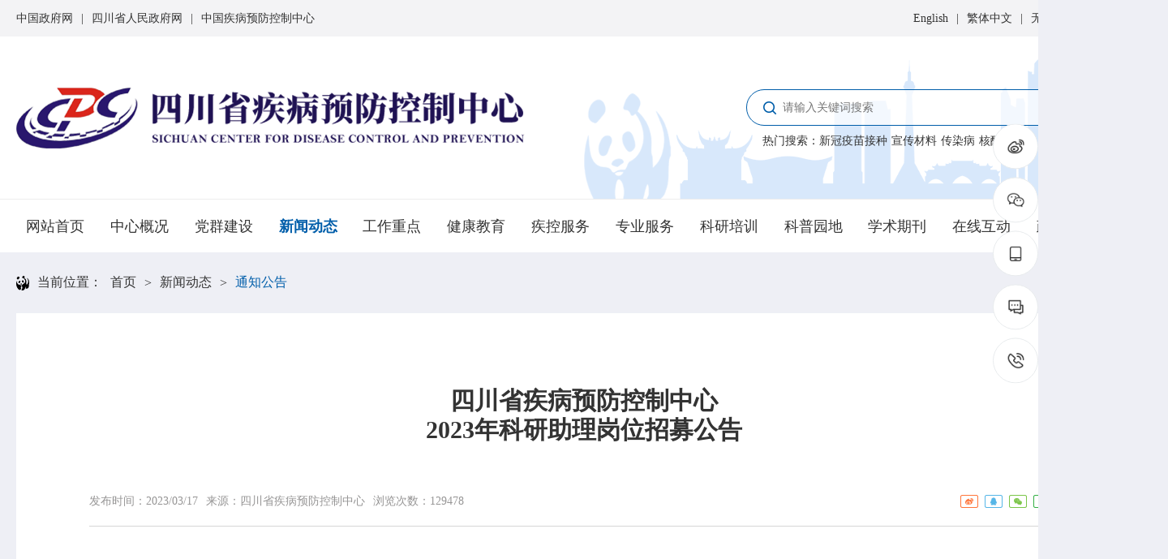

--- FILE ---
content_type: text/html; charset=utf-8
request_url: https://sccdc.cn/Article/View?id=27217
body_size: 16653
content:


<!DOCTYPE html>
<html lang="en">
<head>
    <meta charset="UTF-8">
    <meta http-equiv="X-UA-Compatible" content="IE=edge">
    <meta name="viewport" content="width=device-width, initial-scale=1.0">
    <title>四川省疾病预防控制中心2023年科研助理岗位招募公告_
	四川省疾病预防控制中心</title>

    
    <meta name='keywords' content='四川省疾控、省疾控、疾控中心、四川省卫生监测检验中心、四川省预防医学科学研究院；' /><meta name='description' content='四川省疾病预防控制中心是主要从事疾病预防控制与公共卫生技术管理和服务的省级公益事业单位。' />
    

    
    <link href="/Areas/Home/Views/Home/PC/1/Themes/css/myIndex.css" rel="stylesheet" />
    <link href="/Areas/Home/Views/Home/PC/1/Themes/css/myHead.css" rel="stylesheet">
    <link href="/Areas/Home/Views/Home/PC/1/Themes/css/myCommon.css" rel="stylesheet">
    <link href="/Areas/Home/Views/Home/PC/1/Plugins/swiper/swiper.min.css" rel="stylesheet" />
    <link href="/Areas/Home/Views/Home/PC/1/Themes/css/_LeftMenu.css" rel="stylesheet" />
    <!--<![endif]-->
    <link href="/Areas/Home/Views/Home/PC/1/Plugins/layui/css/layui.css" rel="stylesheet" />
    <link href="/Areas/Home/Views/Home/PC/1/Themes/css/normalize.css" rel="stylesheet" />
    <link href="/Areas/Home/Views/Home/PC/1/Themes/css/common.css" rel="stylesheet" />
    <script src="/Areas/Home/Views/Home/PC/1/Plugins/layui/layui.js"></script>
    <script src="/Areas/Home/Views/Home/PC/1/Scripts/jquery.min.js"></script>
    <script src="/Areas/Home/Views/Home/PC/1/Plugins/swiper/swiper.min.js"></script>
    <script src="/Areas/Home/Views/Home/PC/1/Scripts/common.js"></script>
    <script src="/Areas/Home/Views/Home/PC/1/Scripts/index.js"></script>
    <script src="/Areas/Home/Views/Home/PC/1/Scripts/_LeftMenu.js"></script>
    <script src="/Areas/Home/Views/Home/PC/1/Scripts/FontConversion.js"></script>
</head>
<body>
    <div class='mCover'><div class='mCover_img' style='background: url(/Files/upload/Webs/Media/Data/PC1/202210993934.jpg) no-repeat center'><div class='flex_middle'><div class='mCover_top' ><a href='http://www.sccdc.cn'><img class='title_img' src ='/Files/upload/Webs/Media/Data/PC1/20221099409.png'></a><div class='C__icon closeCover'><div></div><div></div></div></div><div class='mCover_middle'><div class='mCover_middle_top mCover_middle_style'><ul class='items'><a href=''> 网站首页</a></ul><ul class='items'><a href='/Article/List?id=2'> 中心概况</a><li class='item'><a class='name' href='/Article/View?id=25472'>中心简介</a></li><li class='item'><a class='name' href='/Article/List?id=14'>领导信息</a></li><li class='item'><a class='name' href='/Article/View?id=27486'>组织机构</a></li><li class='item'><a class='name' href='/Article/List?id=16'>专家介绍</a></li><li class='item'><a class='name' href='/Article/List?id=17'>荣誉榜</a></li><li class='item'><a class='name' href='/Article/View?id=26006'>联系我们</a></li></ul><ul class='items'><a href='/Article/List?id=3'> 党群建设</a><li class='item'><a class='name' href='/Article/List?id=20'>党建工作</a></li><li class='item'><a class='name' href='/Article/List?id=19'>理论学习</a></li><li class='item'><a class='name' href='/Article/List?id=21'>工会信息</a></li><li class='item'><a class='name' href='/Article/List?id=22'>共青团活动</a></li><li class='item'><a class='name' href='/Article/List?id=109'>廉洁阵地</a></li></ul><ul class='items'><a href='/Article/List?id=4'> 新闻动态</a><li class='item'><a class='name' href='/Article/List?id=54'>中心动态</a></li><li class='item'><a class='name' href='/Article/List?id=55'>市州动态</a></li><li class='item'><a class='name' href='/Article/List?id=56'>海外来风</a></li><li class='item'><a class='name' href='/Article/List?id=114'>通知公告</a></li><li class='item'><a class='name' href='/Article/List?id=302'>视频新闻</a></li><li class='item'><a class='name' href='/Article/List?id=115'>图片集锦</a></li></ul><ul class='items'><a href='/Article/List?id=6'> 工作重点</a><li class='item'><a class='name' href='/Article/List?id=41'>热点关注</a></li><li class='item'><a class='name' href='/Article/List?id=43'>新型冠状病毒感染</a></li><li class='item'><a class='name' href='/Article/List?id=42'>预警信息</a></li></ul><ul class='items'><a href='/Article/List?id=7'> 健康教育</a><li class='item'><a class='name' href='/Article/List?id=145'>健康主题</a></li><li class='item'><a class='name' href='/Article/List?id=146'>热点专题</a></li></ul><ul class='items'><a href='/Article/List?id=8'> 疾控服务</a><li class='item'><a class='name' href='/Article/List?id=223'>门诊服务指南</a></li><li class='item'><a class='name' href='/Article/List?id=228'>检验服务指南</a></li><li class='item'><a class='name' href='/Article/List?id=232'>免疫接种服务指南</a></li><li class='item'><a class='name' href='/Article/List?id=237'>艾滋病检测咨询机构名录</a></li><li class='item'><a class='name' href='/Article/View?id=24303'>新冠肺炎防控平台</a></li></ul><ul class='items'><a href='/Article/List?id=240'> 专业服务</a><li class='item'><a class='name' href='/Article/List?id=241'>政策法规</a></li><li class='item'><a class='name' href='/Article/List?id=245'>业务指导</a></li><li class='item'><a class='name' href='/Article/List?id=246'>基本公共卫生服务</a></li></ul><ul class='items'><a href='/Article/List?id=252'> 科研培训</a><li class='item'><a class='name' href='/Article/List?id=253'>科研工作</a></li><li class='item'><a class='name' href='/Article/List?id=261'>培训交流</a></li></ul><ul class='items'><a href='/Article/List?id=267'> 科普园地</a><li class='item'><a class='name' href='/Article/List?id=268'>疾病预防</a></li><li class='item'><a class='name' href='/Article/List?id=269'>健康生活方式</a></li><li class='item'><a class='name' href='/Article/List?id=270'>健康科普材料</a></li></ul><ul class='items'><a href='/Article/List?id=297'> 学术期刊</a></ul><ul class='items'><a href='/Article/List?id=275'> 在线互动</a><li class='item'><a class='name' href='/Article/View?id=-9'>在线咨询</a></li><li class='item'><a class='name' href='/Article/View?id=26039'>在线投诉</a></li><li class='item'><a class='name' href='/Article/List?id=278'>融媒体</a></li></ul><ul class='items'><a href='/Article/List?id=5'> 政务公开</a><li class='item'><a class='name' href='/Article/List?id=46'>人事信息</a></li><li class='item'><a class='name' href='/Article/List?id=47'>计划总结</a></li><li class='item'><a class='name' href='/Article/List?id=49'>财政预决算</a></li><li class='item'><a class='name' href='/Article/List?id=369'>网上公开</a></li><li class='item'><a class='name' href='/Article/List?id=125'>信息公开</a></li></ul></div></div><div class='mCover_bottom'><div style='margin-right:20px;color:#afb7d6'><span class='item'>四川省疾病预防控制中心</span></div><a href='https://beian.miit.gov.cn/' target='_blank'><span class='item'>ICP备案号：蜀ICP备08004800号-1</span></a><a href='https://www.beian.gov.cn/' target='_blank'><span class='item'><img src='/Files/upload/Webs/Media/Data/PC1/2022919105116.png'><span>川公网安备51010702002028号</span></span></a><a href='/Article/View?id=-15' ><span class='item'>内部留言</span></a><span style='font-size:13px;color:#afb7d6;'>单位邮箱：zxbgs@sccdc.cn</span>&nbsp;&nbsp;&nbsp;&nbsp;<a href='https://www.yongwo.com.cn/' target='_blank'><span class='special'>技术支持：<span class='phone'>用我在线</sapn>(028-87384321&nbsp;仅受理网站建设维护事宜)</span></a><a href='https://www.sccdc.cn/Westsoft' target='_blank'><span class='item'>管理登录</span></a></div></div></div></div>
    <div id="Page">
        
<link href="/Areas/Home/Views/Home/PC/1/Plugins/wuzhangai/Themes/iconfont.css" rel="stylesheet" />
<link href="/Areas/Home/Views/Home/PC/1/Plugins/wuzhangai/Themes/indeci.css" rel="stylesheet" />

<div id="Header">
    <div class="nav black_bc">
        <div class="flex_middle">
            <ul class="left"><li class='item'><a href='https://www.gov.cn/' target='_blank'>中国政府网</a></li><li class='item margin'>|</li><li class='item'><a href='https://www.sc.gov.cn/' target='_blank'>四川省人民政府网</a></li><li class='item margin'>|</li><li class='item'><a href='https://www.chinacdc.cn/' target='_blank'>中国疾病预防控制中心</a></li></ul>
            <ul class="right"><li class='item'><a href='/English/English' target='_blank'>English</a></li><li class='item margin'>|</li><li class='item'><a href='###' >繁体中文</a></li><li class='item margin'>|</li><li class='item'><a href='###' >无障碍阅读</a></li><li class='item margin'>|</li><li class='item'><a href='/Article/View?id=26003' target='_blank'>使用帮助</a></li></ul>
        </div>
    </div>
    <div class="title_input white_bc">
        <div class="flex_middle">
            <a href='http://www.sccdc.cn'><img class='main_title' src='/Files/upload/Webs/Media/Data/PC1/202563011454.png'/></a><div class='input'><div class='input_box'><img class='C__icon' src='/Areas/Home/Views/Home/PC/1/Themes/Images/Icon/nav_search.png'/><input type='text' class='self' placeholder='请输入关键词搜索'><div class='btn'>搜索</div></div><ul class='input_hot'><li class='item'>热门搜索</li><li>：</li><li class='item'><a href='/Article/List?id=-1&s=1&key=新冠疫苗接种'>新冠疫苗接种</a></li><li class='item'><a href='/Article/List?id=-1&s=1&key=宣传材料'>宣传材料</a></li><li class='item'><a href='/Article/List?id=-1&s=1&key=传染病'>传染病</a></li><li class='item'><a href='/Article/List?id=-1&s=1&key=核酸检测'>核酸检测</a></li></ul></div>
        </div>
        <div class="pandans_img" style="background: url(/Files/upload/Webs/Media/Data/PC1/20221099710.png) no-repeat"></div>
    </div>
    <div class="m_Buttons white_bc">
        <div class="flex_middle">
            <a class='item' href='/' >网站首页<div class='navBox'></div></a><a class='item' href='/Article/List?id=2' target='_self' >中心概况<div class='navBox'><div class='cItem' data-href='/Article/View?id=25472'>中心简介</div><div class='margin'></div><div class='cItem' data-href='/Article/List?id=14'>领导信息</div><div class='margin'></div><div class='cItem' data-href='/Article/View?id=27486'>组织机构</div><div class='margin'></div><div class='cItem' data-href='/Article/List?id=16'>专家介绍</div><div class='margin'></div><div class='cItem' data-href='/Article/List?id=17'>荣誉榜</div><div class='margin'></div><div class='cItem' data-href='/Article/View?id=26006'>联系我们</div></div></a><a class='item' href='/Article/List?id=3' target='_self' >党群建设<div class='navBox'><div class='cItem' data-href='/Article/List?id=20'>党建工作</div><div class='margin'></div><div class='cItem' data-href='/Article/List?id=19'>理论学习</div><div class='margin'></div><div class='cItem' data-href='/Article/List?id=21'>工会信息</div><div class='margin'></div><div class='cItem' data-href='/Article/List?id=22'>共青团活动</div><div class='margin'></div><div class='cItem' data-href='/Article/List?id=109'>廉洁阵地</div></div></a><a class='item in' href='/Article/List?id=4' target='_self' >新闻动态<div class='navBox'><div class='cItem' data-href='/Article/List?id=54'>中心动态</div><div class='margin'></div><div class='cItem' data-href='/Article/List?id=55'>市州动态</div><div class='margin'></div><div class='cItem' data-href='/Article/List?id=56'>海外来风</div><div class='margin'></div><div class='cItem' data-href='/Article/List?id=114'>通知公告</div><div class='margin'></div><div class='cItem' data-href='/Article/List?id=302'>视频新闻</div><div class='margin'></div><div class='cItem' data-href='/Article/List?id=115'>图片集锦</div></div></a><a class='item' href='/Article/List?id=6' target='_self' >工作重点<div class='navBox'><div class='cItem' data-href='/Article/List?id=41'>热点关注</div><div class='margin'></div><div class='cItem' data-href='/Article/List?id=43'>新型冠状病毒感染</div><div class='margin'></div><div class='cItem' data-href='/Article/List?id=42'>预警信息</div></div></a><a class='item' href='/Article/List?id=7' target='_self' >健康教育<div class='navBox'><div class='cItem' data-href='/Article/List?id=145'>健康主题</div><div class='margin'></div><div class='cItem' data-href='/Article/List?id=146'>热点专题</div></div></a><a class='item' href='/Article/List?id=8' target='_self' >疾控服务<div class='navBox'><div class='cItem' data-href='/Article/List?id=223'>门诊服务指南</div><div class='margin'></div><div class='cItem' data-href='/Article/List?id=228'>检验服务指南</div><div class='margin'></div><div class='cItem' data-href='/Article/List?id=232'>免疫接种服务指南</div><div class='margin'></div><div class='cItem' data-href='/Article/List?id=237'>艾滋病检测咨询机构名录</div><div class='margin'></div><div class='cItem' data-href='/Article/View?id=24303'>新冠肺炎防控平台</div></div></a><a class='item' href='/Article/List?id=240' target='_self' >专业服务<div class='navBox'><div class='cItem' data-href='/Article/List?id=241'>政策法规</div><div class='margin'></div><div class='cItem' data-href='/Article/List?id=245'>业务指导</div><div class='margin'></div><div class='cItem' data-href='/Article/List?id=246'>基本公共卫生服务</div></div></a><a class='item' href='/Article/List?id=252' target='_self' >科研培训<div class='navBox'><div class='cItem' data-href='/Article/List?id=253'>科研工作</div><div class='margin'></div><div class='cItem' data-href='/Article/List?id=261'>培训交流</div></div></a><a class='item' href='/Article/List?id=267' target='_self' >科普园地<div class='navBox'><div class='cItem' data-href='/Article/List?id=268'>疾病预防</div><div class='margin'></div><div class='cItem' data-href='/Article/List?id=269'>健康生活方式</div><div class='margin'></div><div class='cItem' data-href='/Article/List?id=270'>健康科普材料</div></div></a><a class='item' href='/Article/List?id=297' target='' >学术期刊<div class='navBox'></div></a><a class='item' href='/Article/List?id=275' target='_self' >在线互动<div class='navBox'><div class='cItem' data-href='/Article/View?id=-9'>在线咨询</div><div class='margin'></div><div class='cItem' data-href='/Article/View?id=26039'>在线投诉</div><div class='margin'></div><div class='cItem' data-href='/Article/List?id=278'>融媒体</div></div></a><a class='item' href='/Article/List?id=5' target='_self' >政务公开<div class='navBox'><div class='cItem' data-href='/Article/List?id=46'>人事信息</div><div class='margin'></div><div class='cItem' data-href='/Article/List?id=47'>计划总结</div><div class='margin'></div><div class='cItem' data-href='/Article/List?id=49'>财政预决算</div><div class='margin'></div><div class='cItem' data-href='/Article/List?id=369'>网上公开</div><div class='margin'></div><div class='cItem' data-href='/Article/List?id=125'>信息公开</div></div></a><a class='item C__icon openCover'><div class='top'></div><div class='middle'></div><div class='bottom'></div></a>
        </div>
    </div>
</div>
<script>
    for (var i = 0; i < $(".navBox").length; i++) {
        $(".navBox").eq(i).children().length == 0 ? $(".navBox").eq(i).hide() : "";
    }
    //简繁转换
    $('#Header .nav .right .item').eq(2).on('click', function () {
        if ($(this).children('a').html() == '繁体中文') {
            $(this).children('a').html('简体中文')
            zh_tran('t');
        } else {
            $(this).children('a').html('繁体中文')
            zh_tran('s');
        }
    })
    //无障碍阅读
    $('#Header .nav .right .item').eq(4).children('a').attr('id', 'assist-open')
    //搜索功能
    $('#Header .input_box .btn').on('click', search)
    $('#Header .input_box .btn').val("");
    $('#Header .input_box input').bind("keyup", function (e) {
        console.log(222)
        if (e.keyCode == "13") {
            //回车搜索
            search();
        }
    });
    function search() {
        var $this = $("#Header .input_box input");
        if ($this.val() == "") {
            $this.focus();
            layer.open({
                title: '提示'
                , content: '请输入要搜索的内容！'
            });
            return;
        }
        var key = $this.val();
        $("#Header .input_box input").val("");
        window.location.href = '/Article/List?id=-1&s=1&key=' + encodeURI(key);
    }
    headNav()
    function headNav() {
        $('.item  .navBox').click(function (event) {
            event.preventDefault();
        });
        $('.cItem').on('click', function () {
            window.location.href = $(this).attr('data-href');
        })
    }
</script>
<script src="/Areas/Home/Views/Home/PC/1/Plugins/wuzhangai/Scripts/assist-entry.js"></script>


        <div id="Section">
            <!-- 导航栏 -->
            

<main id="web_content">
    <div class='web_content_nav'><img class='web_content_nav_icon' src='/Areas/Home/Views/Home/PC/1/Themes/Images/fontIcon/xm.png' alt=''>当前位置：<ul><li><a href='/'>首页</a><li> > <a href='/Article/List?ID=4'>新闻动态</a></li><li> > <a href='/Article/List?ID=114'>通知公告</a></li></div>
    <div class="web_content_main active">
        <!-- 菜单部分 -->

<style>
    .title a {
        display: inline-block;
    }

        .title a:hover {
            color: #005eaa;
        }

    .item .title:hover {
        color: #005eaa;
    }
</style>




<script>
    if (4 == 240) {
        $(".myLeft .item").addClass("itemActive")
        $(".myLeft .item .display").html('-');
        setTimeout(() => {
            $(".myLeft .item .display").off("click")
        }, 500)
    }
</script>
        <!-- 内容部分 -->
        <div class="web_center">


<link href="/Areas/Article/Views/View/PC/8/Scripts/share.min.css" rel="stylesheet" />
<link href="/Areas/Article/Views/View/PC/8/Themes/css/dynamic_view1.css" rel="stylesheet" />
<script src="/Areas/Article/Views/View/PC/8/Scripts/jquery.share.min.js"></script>
<!-- 内容 -->
<div class="Section-content">
    <div class="Section-content-box centerWidth clearfiex">
        <div class="view1--box">
            <div class="view1-box-title">
                <p class='title'>四川省疾病预防控制中心<BR>2023年科研助理岗位招募公告</p><div class='info clearfiex'><div class='info-left floatLeft'><div class='info-left-item'><p>发布时间：</p><p>2023/03/17</p></div><div class='info-left-item'><p>来源：</p><a href='https://www.sccdc.cn' target='_blank'>四川省疾病预防控制中心</a></div><div class='info-left-item'><p>浏览次数：</p><p>129478</p></div></div><div class='info-right floatRight'</div></div></div>
            </div>
            <div class="view1-box-main">
                <div class="view1-box-main-content">
                    <style>
                        .view1-box-main-content ul li {
                            list-style: inherit;
                        }

                            .view1-box-main-content ul li::marker {
                                unicode-bidi: isolate;
                                font-variant-numeric: tabular-nums;
                                text-transform: none;
                                text-indent: 0px !important;
                                text-align: start !important;
                                text-align-last: start !important;
                            }
                    </style>
                    <p>	<br /></p><p>	  按照科技部、省政府关于做好科研助理岗位开发工作的安排部署，根据国家科技部等六部门《关于鼓励科研项目开发科研助理岗位吸纳高校毕业生就业的通知》（国科发资〔2020〕132号）和四川省科学技术厅等五部门关于印发《四川省科研助理岗位开发实施方案》的通知（川科资〔2022〕43号）精神，为促进高校毕业生就业，加强科研服务人才队伍建设，结合我中心科研助理岗位需求实际，现将有关事项公告如下。</p><p>	<br /></p><p>	一、招募对象、范围及基本条件</p><p>	（一）招募对象和范围</p><p>	面向全国公开招募2023年7月31日前取得本科及以上学历学位的毕业生，未在规定时间取得并提供学历学位证书的，视为自动放弃，责任自负。2023年8月1日及之后毕业的在读生不属于此次招募范围。</p><p>	（二）基本条件</p><p>	1.应聘者应具备的条件</p><p>	（1）具有中华人民共和国国籍，热爱社会主义祖国，拥护中华人民共和国宪法，拥护中国共产党，遵纪守法，品行端正，有良好的职业道德，爱岗敬业，事业心和责任感强。</p><p>	（2）具备正常履行职责的身体条件和心理素质，能正常履行招募岗位职责。</p><p>	（3）大学本科学历年龄不超过30周岁（1993年1月1日及以后出生）；硕士研究生学历年龄不超过35周岁（1988年1月1日及以后出生）。</p><p>	（4）具备岗位所需的专业、技能和其他条件。</p><p>	（5）符合法律法规的其他条件。</p><p>	（6）委培、定向毕业生，须征得原委培、定向单位同意。</p><p>	2.有下列情况之一者，不得应聘</p><p>	（1）曾受过各类刑事处罚的。</p><p>	（2）曾被开除公职的。</p><p>	（3）有违法、违纪行为正在接受审查的。</p><p>	（4）尚未解除党纪、政纪处分的。</p><p>	（5）尚处于试用期内的新录用公务员。</p><p>	（6）按照《关于加快推进失信被执行人信用监督、警示和惩戒机制建设的意见》规定，由人民法院通过司法程序认定的失信被执行人。</p><p>	（7）法律法规等规定的其他不能应聘事业单位的情形。</p><p>	<br /></p><p>	二、招募岗位、要求及人数</p><div>	<table border="1" style="width:100%;">		<tbody>			<tr>				<td>					<p>						岗位名称					</p>				</td>				<td>					<p>						岗位工作要求					</p>				</td>				<td>					<p>						招募人员					</p>				</td>				<td>					<p>						学历要求					</p>				</td>				<td>					<p>						专业要求					</p>				</td>			</tr>			<tr>				<td>					<p>						科研助理					</p>				</td>				<td>					<p>						从事科研项目辅助研究、学术助理、财务助理、成果转移转化、实验室技术等工作					</p>				</td>				<td>					<p>						1人					</p>				</td>				<td>					<p>						大学本科及以上学历					</p>				</td>				<td>					<p>						本科：公共卫生与预防医学类、临床医学类、公共卫生与卫生管理类、医学技术类、健康服务与管理专业、公共事业管理（卫生事业管理）专业；					</p>					<p>						研究生：医学卫生类、社会医学与卫生事业管理专业、微生物学专业。					</p>				</td>			</tr>		</tbody>	</table></div><p>	<br /></p><p>	三、聘用期及待遇</p><p>	招募人员与中心签订科研助理岗服务协议书，聘用期为1年，人员工资按税前5000元/月（不含单位缴纳部分）工资标准执行，并按规定为聘用人员办理社会保险和住房公积金等。科研助理经历可视同基层工作经历，工作时间纳入工龄计算。</p><p>	<br /></p><p>	四、报名及资格审查</p><p>	（一）报名及资格审查时间： 2023年3月20日至2023年 3月31日17:00止。</p><p>	（二）报名与资格审查需提供的材料：</p><p>	1.《四川省疾病预防控制中心科研助理招募报名表》1份。</p><p>	2. 有效的毕业证、学位证原件及复印件各1份（2023年应届毕业生需提供学校院系开具的在读证明原件、学校出具的就业推荐表原件和复印件各1份）。</p><p>	3.身份证原件及复印件1份。</p><p>	（三）报名及资格审查方式和地点</p><p>	采取网上报名和现场报名相结合的方式进行，资格审查合格者，报名和资格审查结束后统一以邮件的方式发放面试通知书（扫描件），由考生自行及时下载，未进入面试人员恕不另行通知。</p><p>	报考人员应对提交的材料和信息的真实性负责，在招募的任何环节发现报考者不符合报考条件、弄虚作假的，报考或聘用资格一律无效，且责任自负。</p><p>	1.现场报名及资格审查地点：四川省疾控中心行政楼4楼405室。</p><p>	2.网络报名及资格审查方式：将《四川省疾病预防控制中心科研助理招募报名表》的word版和前述“报名与资格审查需提供的材料”等原件材料的扫描件（PDF）打包压缩后（压缩包请以“姓名+专业+毕业时间”命名），提交至邮箱：<a>sccdcrsc@163.com</a>。</p><p>	《报名表》所留联系方式和本人邮箱应准确无误，在公开招幕期间应保持联系方式正确、畅通。否则因无法与报考者取得联系所造成的后果，由报考者自行负责。</p><p>	<br /></p><p>	五、面试考试</p><p>	考试以面试方式进行，面试时间和地点以面试通知书为准。面试由中心人力资源处、科研培训处、纪检监察与审计处联合组织实施。面试为现场答辩，面试内容包括逻辑思维、语言表达、沟通协调、专业知识等。</p><p>	<br /></p><p>	六、体检</p><p>	根据面试成绩由高分到低分确定体检对象，进入体检的人员需在中心指定的医院完成规定项目体检（另行通知）。体检的项目和标准参照修订后的《公务员录用体检通用标准（试行）》和《公务员录用体检操作手册（试行）》执行；体检费用自理。放弃体检或体检不合格的，取消招募资格，所缺岗位按照考生成绩由高分到低分的排序依次递补。</p><p>	<br /></p><p>	七、公示并签订服务协议</p><p>	面试、体检合格者由中心确定为拟招募人员，并在四川省疾病预防控制中心官网上公示5个工作日。公示无异议者，按规定签订科研助理岗服务协议书。对公示期间反映有严重问题并查有实据、不符合招募资格条件的，取消该拟招募人员的资格，不再递补。</p><p>	<br /></p><p>	八、纪律与监督</p><p>	在本次招募工作中，中心接受社会及有关部门的监督，对违反考试纪律、弄虚作假的报考人员，一经查实，将按相关规定严肃处理，确保招募工作公平、公正、透明。</p><p>	<br /></p><p>	九、其他事项</p><p>	1.未尽事宜可在工作时间咨询我单位人力资源处、科培处。</p><p>	联系电话：人力资源处 卢老师/张老师  028-85589309</p><p>	科培处  陈老师  028-85586087</p><p>	2. 监督电话：纪检监察与审计处  胡老师  028-85587273</p><p>	3. 单位地址：成都市武侯区中学路6号</p><p>	 </p><p>	 </p><p>	附件：四川省疾病预防控制中心科研助理招募报名表</p><p>	 </p><p>	 </p><p>	 </p><p align="right">	        四川省疾病预防控制中心</p><p align="right">	2023年3月16日</p><br /><p>	<br /></p><p>	附件</p><p>	            四川省疾病预防控制中心科研助理招募报名表</p><p>	                                   </p><p>	                                                                     填表时间：  年  月  日</p><div>	<table border="1" style="width:100%;">		<tbody>			<tr>				<td colspan="2">					<p>						姓  名					</p>				</td>				<td>					<p>						  					</p>				</td>				<td>					<p>						性  别					</p>				</td>				<td>					<p>						    					</p>				</td>				<td colspan="2">					<p>						出生日期					</p>				</td>				<td>					<p>						 					</p>				</td>				<td rowspan="4">					<p>						照片					</p>				</td>			</tr>			<tr>				<td colspan="2">					<p>						民  族					</p>				</td>				<td>					<p>						 					</p>				</td>				<td>					<p>						户籍所在地					</p>				</td>				<td>					<p>						 					</p>				</td>				<td colspan="2">					<p>						政治面貌					</p>				</td>				<td>					<p>						 					</p>				</td>			</tr>			<tr>				<td colspan="2">					<p>						最高学历					</p>				</td>				<td>					<p>						 					</p>				</td>				<td>					<p>						学  位					</p>				</td>				<td>					<p>						 					</p>				</td>				<td colspan="2">					<p>						毕业时间					</p>				</td>				<td>					<p>						 					</p>				</td>			</tr>			<tr>				<td colspan="2">					<p>						专  业					</p>				</td>				<td colspan="2">					<p>						 					</p>				</td>				<td colspan="2">					<p>						本人邮箱					</p>				</td>				<td colspan="2">					<p>						 					</p>				</td>			</tr>			<tr>				<td colspan="2">					<p>						现住址					</p>				</td>				<td colspan="3">					<p>						 					</p>				</td>				<td colspan="2">					<p>						健康状况					</p>				</td>				<td colspan="2">					<p>						 					</p>				</td>			</tr>			<tr>				<td colspan="2">					<p>						身份证号码					</p>				</td>				<td colspan="3">					<p>						 					</p>				</td>				<td colspan="2">					<p>						手机号码					</p>				</td>				<td colspan="2">					<p>						 					</p>				</td>			</tr>			<tr>				<td rowspan="5">					<p>						教					</p>					<p>						育					</p>					<p>						经					</p>					<p>						历（从高中起）					</p>				</td>				<td>					<p>						起止					</p>					<p>						时间					</p>				</td>				<td colspan="3">					<p>						学校名称					</p>				</td>				<td colspan="2">					<p>						专业					</p>				</td>				<td>					<p>						学历					</p>				</td>				<td>					<p>						学习方式					</p>				</td>			</tr>			<tr>				<td>					<p>						 					</p>				</td>				<td colspan="3">					<p>						         					</p>				</td>				<td colspan="2">					<p>						 					</p>				</td>				<td>					<p>						 					</p>				</td>				<td>					<p>						□全日制          □非全日制					</p>				</td>			</tr>			<tr>				<td>					<p>						 					</p>				</td>				<td colspan="3">					<p>						 					</p>				</td>				<td colspan="2">					<p>						 					</p>				</td>				<td>					<p>						 					</p>				</td>				<td>					<p>						□全日制          □非全日制					</p>				</td>			</tr>			<tr>				<td>					<p>						 					</p>				</td>				<td colspan="3">					<p>						 					</p>				</td>				<td colspan="2">					<p>						 					</p>				</td>				<td>					<p>						 					</p>				</td>				<td>					<p>						□全日制          □非全日制					</p>				</td>			</tr>			<tr>				<td>					<p>						 					</p>				</td>				<td colspan="3">					<p>						 					</p>				</td>				<td colspan="2">					<p>						 					</p>				</td>				<td>					<p>						 					</p>				</td>				<td>					<p>						□全日制          □非全日制					</p>				</td>			</tr>			<tr>				<td rowspan="5" colspan="2">					<p>						家庭主要成员情况					</p>					<p>						 					</p>				</td>				<td colspan="3">					<p>						关系					</p>				</td>				<td colspan="2">					<p>						姓名					</p>				</td>				<td colspan="2">					<p>						工作单位及职务					</p>				</td>			</tr>			<tr>				<td colspan="3">					<p>						 					</p>				</td>				<td colspan="2">					<p>						 					</p>				</td>				<td colspan="2">					<p>						 					</p>				</td>			</tr>			<tr>				<td colspan="3">					<p>						 					</p>				</td>				<td colspan="2">					<p>						 					</p>				</td>				<td colspan="2">					<p>						 					</p>				</td>			</tr>			<tr>				<td colspan="3">					<p>						 					</p>				</td>				<td colspan="2">					<p>						 					</p>				</td>				<td colspan="2">					<p>						 					</p>				</td>			</tr>			<tr>				<td colspan="3">					<p>						 					</p>				</td>				<td colspan="2">					<p>						 					</p>				</td>				<td colspan="2">					<p>						 					</p>				</td>			</tr>			<tr>				<td colspan="2">					<p>						本人承诺					</p>				</td>				<td colspan="5">					<p>						本人自愿参加四川省疾病预防控制中心2023年科研助理岗位招募，保证本人填报的信息与提供的材料真实、正确、有效。					</p>				</td>				<td colspan="2">					<p>						本人签字：					</p>				</td>			</tr>		</tbody>	</table></div><p>	 </p><p>	附件： <a class="ke-insertfile" href="../../../../../Files/Editor/file/20230317/20230317102737_6045.docx" target="_blank" data-ke-src="/Files/Editor/file/20230317/20230317102737_6045.docx">四川省疾控中心科研助理招募报名表（文件名请注明本人姓名 ＋专业  毕业时间）</a> </p>
                </div>
            </div>
            <div class='module_view_page view1-page'><a class='module_view_page_item module_view_page_prev floatLeft' href='/Article/View?id=27197'><p class='text'>上一篇</p><span></span><p class='title'>四川省疾病预防控制中心<br>关于购买HIV-1新发感染检测试剂（限制性亲和力法）的邀请公告</p></a><a class='module_view_page_item module_view_page_next floatRight' href='/Article/View?id=27232'><p class='title'>四川省疾病预防控制中心关于2023年结核病防治宣传品定制服务的比选结果公告</p><span></span><p class='text'>下一篇</p></a></div>
        </div>
        <div class='view1--list'><div class='module_tab clearfiex'><div class='module_tab_left floatLeft'>相关信息</div></div><div class='module_list3_item'><ul class='list3_item_main'><li><a class='clearfiex' href='/Article/View?id=37731'><span class='article floatLeft'></span><p class='title floatLeft'>四川省疾病预防控制中心关于卫生监测检验中心重要设施安全值守与运维服务的邀请公告</p><p class='date floatRight'>2026/01/20</p></a></li><li><a class='clearfiex' href='/Article/View?id=37730'><span class='article floatLeft'></span><p class='title floatLeft'>四川省疾病预防控制中心关于卫生监测检验中心园区运行保障服务的邀请公告</p><p class='date floatRight'>2026/01/20</p></a></li><li><a class='clearfiex' href='/Article/View?id=37718'><span class='article floatLeft'></span><p class='title floatLeft'>四川省疾病预防控制中心关于中心生物安全三级实验室及其关键防护设备功能性及消毒灭菌效果检测服务项目的比选公告（第六次）</p><p class='date floatRight'>2026/01/16</p></a></li><li><a class='clearfiex' href='/Article/View?id=37717'><span class='article floatLeft'></span><p class='title floatLeft'>四川省疾病预防控制中心关于中心纪委谈话室及配套监控室应急处置室改造的邀请结果公告</p><p class='date floatRight'>2026/01/16</p></a></li><li><a class='clearfiex' href='/Article/View?id=37709'><span class='article floatLeft'></span><p class='title floatLeft'>四川省疾病预防控制局关于所属事业单位2025年下半年公开考试招聘工作人员考试总成绩及参加体检人员名单公告</p><p class='date floatRight'>2026/01/14</p></a></li></ul></div></div>
    </div>
</div>


<script>
    $(".view1--box .info-right").share();
</script>

<!--[if lt IE 9]>
   <script>
    $(".view1--box .info-right").remove();
</script>
   <![endif]-->


        </div>
    </div>
    <div class="web_content_bot"></div>
</main>
        </div>
        





<div id="Footer">
    <div class="mEnd">
        <div class="end_top">
            <div class="flex_middle m_end_department">
                <div class='department'><ul class='department_child'><a href='http://www.gov.cn/'   target='_blank'><li class='li_item'>中国人民政府网</li></a><a href='http://www.nhc.gov.cn/'   target='_blank'><li class='li_item'>国家卫生健康委员会</li></a><a href='https://www.nmpa.gov.cn/'   target='_blank'><li class='li_item'>国家食品药品监督管理局</li></a><a href='https://www.ndcpa.gov.cn/'   target='_blank'><li class='li_item'>国家疾病预防控制局</li></a><a href='https://www.chinacdc.cn/'   target='_blank'><li class='li_item'>中国疾病预防控制中心</li></a><a href='http://wsjkw.sc.gov.cn/'   target='_blank'><li class='li_item'>四川省卫生健康委员会</li></a></ul><span class='department_self'>国家相关机构</span><img class='C__icon' src='/Areas/Home/Views/Home/PC/1/Themes/Images/copyright_link.png'></div><div class='department'><ul class='department_child'><a href='https://www.bjcdc.org/'   target='_blank'><li class='li_item'>北京市疾病预防控制中心</li></a><a href='https://www.scdc.sh.cn/'   target='_blank'><li class='li_item'>上海市疾病预防控制中心</li></a><a href='http://www.cdctj.com.cn/'   target='_blank'><li class='li_item'>天津市疾病预防控制中心</li></a><a href='http://cdcp.gd.gov.cn/'   target='_blank'><li class='li_item'>广东省疾病预防控制中心</li></a><a href='https://www.jscdc.cn/'   target='_blank'><li class='li_item'>江苏省疾病预防控制中心</li></a><a href='http://www.hncdc.com/'   target='_blank'><li class='li_item'>湖南省疾病预防控制中心</li></a><a href='http://www.cdc.zj.cn/'   target='_blank'><li class='li_item'>浙江省疾病预防控制中心</li></a><a href='http://www.fjcdc.com.cn/'   target='_blank'><li class='li_item'>福建省疾病预防控制中心</li></a><a href='http://www.gscdc.cn/'   target='_blank'><li class='li_item'>甘肃省疾病预防控制中心</li></a><a href='https://www.gzscdc.org.cn/'   target='_blank'><li class='li_item'>贵州省疾病预防控制中心</li></a><a href='http://www.sxcdc.com/'   target='_blank'><li class='li_item'>陕西省疾病预防控制中心</li></a><a href='https://wst.hainan.gov.cn/sjkzx/'   target='_blank'><li class='li_item'>海南省疾病预防控制中心</li></a><a href='https://www.ahcdc.cn/'   target='_blank'><li class='li_item'>安徽省疾病预防控制中心</li></a><a href='https://www.jxcdc.cn/f'   target='_blank'><li class='li_item'>江西省疾病预防控制中心</li></a><a href='https://www.hbcdc.cn/'   target='_blank'><li class='li_item'>湖北省疾病预防控制中心</li></a><a href='http://www.lncdc.com/'   target='_blank'><li class='li_item'>辽宁省疾病预防控制中心</li></a><a href='http://www.yncdc.cn/'   target='_blank'><li class='li_item'>云南省疾病预防控制中心</li></a><a href='http://www.hljcdc.org/'   target='_blank'><li class='li_item'>黑龙江省疾病预防控制中心</li></a><a href='https://www.gxcdc.org.cn/'   target='_blank'><li class='li_item'>广西疾病预防控制中心</li></a><a href='https://nxcdc.org.cn/'   target='_blank'><li class='li_item'>宁夏疾病预防控制中心</li></a><a href='http://www.nmgcdc.org.cn/'   target='_blank'><li class='li_item'>内蒙古疾病预防控制中心</li></a></ul><span class='department_self'>外省疾控部门</span><img class='C__icon' src='/Areas/Home/Views/Home/PC/1/Themes/Images/copyright_link.png'></div><div class='department'><ul class='department_child'><a href='http://www.cdcdc.org.cn/'   target='_blank'><li class='li_item'>成都市疾病预防控制中心</li></a><a href='http://www.mycdc.cn/'   target='_blank'><li class='li_item'>绵阳市疾病预防控制中心</li></a><a href='https://www.lzcdc.com/'   target='_blank'><li class='li_item'>泸州市疾病预防控制中心</li></a><a href='http://www.dzcdc.com/'   target='_blank'><li class='li_item'>达州市疾病预防控制中心</li></a><a href='http://www.bzscdc.cn/'   target='_blank'><li class='li_item'>巴中市疾病预防控制中心</li></a><a href='http://www.abzcdc.com/'   target='_blank'><li class='li_item'>阿坝州疾病预防控制中心</li></a><a href='https://www.gzzcdc.cn/'   target='_blank'><li class='li_item'>甘孜州疾病预防控制中心</li></a><a href='https://www.nanchong.gov.cn/jkzx/'   target='_blank'><li class='li_item'>南充市疾病预防控制中心</li></a><a href='https://www.gacdc.com.cn/'   target='_blank'><li class='li_item'>广安市疾病预防控制中心</li></a><a href='http://www.neijiangcdc.cn/'   target='_blank'><li class='li_item'>内江市疾病预防控制中心</li></a><a href='http://www.zyscdc.com/'   target='_blank'><li class='li_item'>资阳市疾病预防控制中心</li></a><a href='http://www.pzhcdc.com/'   target='_blank'><li class='li_item'>攀枝花疾病预防控制中心</li></a><a href='http://www.gyscdc.com.cn/'   target='_blank'><li class='li_item'>广元市疾病预防控制中心</li></a><a href='http://www.lscdc.org.cn/'   target='_blank'><li class='li_item'>乐山市疾病预防控制中心</li></a><a href='https://www.zgcdc.cn/'   target='_blank'><li class='li_item'>自贡市疾病预防控制中心</li></a><a href='http://www.yascdc.cn/'   target='_blank'><li class='li_item'>雅安市疾病预防控制中心</li></a><a href='http://lszcdc.cn/'   target='_blank'><li class='li_item'>凉山州疾病预防控制中心</li></a><a href='http://www.ybcdc.cn/'   target='_blank'><li class='li_item'>宜宾市疾病预防控制中心</li></a></ul><span class='department_self'>下级疾控部门</span><img class='C__icon' src='/Areas/Home/Views/Home/PC/1/Themes/Images/copyright_link.png'></div><div class='department'><ul class='department_child'><a href='https://sasapac1997.com/'   target='_blank'><li class='li_item'>四川省性病艾滋病防治协会</li></a><a href='http://www.scjk121.org/'   target='_blank'><li class='li_item'>四川省全民健康生活方式</li></a><a href='https://www.phsciencedata.cn/Share/index.jsp'   target='_blank'><li class='li_item'>公共卫生科学数据中心</li></a><a href='http://wsbz.nhc.gov.cn/wsbzw/BzcxAction.do?dispatch=goBzgg'   target='_blank'><li class='li_item'>卫生健康标准网</li></a></ul><span class='department_self'>中心相关机构</span><img class='C__icon' src='/Areas/Home/Views/Home/PC/1/Themes/Images/copyright_link.png'></div><div class='department'><ul class='department_child'><a href='https://www.who.int/zh'   target='_blank'><li class='li_item'>世界卫生组织</li></a><a href='https://www.cdc.gov/'   target='_blank'><li class='li_item'>美国疾控中心</li></a></ul><span class='department_self'>国外卫生组织</span><img class='C__icon' src='/Areas/Home/Views/Home/PC/1/Themes/Images/copyright_link.png'></div>
            </div>
        </div>
        <div class="end_middle">
            <div class="flex_middle">
                <a href='https://bszs.conac.cn/sitename?method=show&id=1173A96F194B302FE053022819AC1D8D'  target='_blank'  class='end_middle_item item_one'><img class='img ' src='/Files/upload/Webs/Media/Data/PC1/20229199155.png'></a><div class='end_middle_item item_two'><div class='items'><div class='item name'>中心疫情值班电话</div><div class='item'>内容：传染病疫情电话</div><div class='item'>电话：028-85580303</div></div><div class='items'><div class='item name'>职业性尘肺病诊断咨询电话</div><div class='item'>内容：职业性尘肺病诊断咨询电话</div><div class='item'>电话：028-85585242</div></div><div class='items'><div class='item name'>其他类别职业病诊断咨询电话</div><div class='item'>内容：其他类别职业病诊断咨询电话</div><div class='item'>电话：028-85582557</div></div><div class='items'><div class='item name'>中心监审电话</div><div class='item'>内容：中心行政投诉举报</div><div class='item'>电话：028-85587232</div></div></div><div class='end_middle_item item_three'><div class='erwema'><img class='self' src='/Files/upload/Webs/Media/Data/PC1/2023221113034.jpg''><div class='wenzi'>微信公众号</div></div><div class='erwema'><img class='self' src='/Files/upload/Webs/Media/Data/PC1/2023221113047.png''><div class='wenzi'>官方微博账号</div></div><div class='erwema'><img class='self' src='/Files/upload/Webs/Media/Data/PC1/2023221113059.jpg''><div class='wenzi'>移动端网站</div></div></div><div class='end_middle_item item_fore'><div class='item'><a href='/Article/View?id=26002''>免责隐私声明</a></div><div class='item'><a href='/Article/List?id=-2''>网站地图</a></div><div class='item'><a href='/Article/View?id=26003''>使用帮助</a></div><div class='item'><a href='/Article/View?id=26006''>交通路线图</a></div></div>
            </div>
        </div>
        <div class="end_bottom">
            <div style='margin-right:20px;color:#afb7d6'><span class='item'>四川省疾病预防控制中心</span></div><a href='https://beian.miit.gov.cn/' target='_blank'><span class='item'>ICP备案号：蜀ICP备08004800号-1</span></a><a href='https://www.beian.gov.cn/' target='_blank'><span class='item'><img src='/Files/upload/Webs/Media/Data/PC1/2022919105116.png'><span>川公网安备51010702002028号</span></span></a><a href='/Article/View?id=-15' ><span class='item'>内部留言</span></a><span style='font-size:13px;color:#afb7d6;'>单位邮箱：zxbgs@sccdc.cn</span>&nbsp;&nbsp;&nbsp;&nbsp;<a href='https://www.yongwo.com.cn/' target='_blank'><span class='special'>技术支持：<span class='phone'>用我在线</sapn>(028-87384321&nbsp;仅受理网站建设维护事宜)</span></a><a href='https://www.sccdc.cn/Westsoft' target='_blank'><span class='item'>管理登录</span></a>
        </div>
    </div>
</div>
        <div id="Help">
            <div class="help-box">

                <a href='https://weibo.com/u/6617562221' class='help-item first' data-title='官方微博账号' data-img='/Files/upload/Webs/Media/Data/PC1/2023221113047.png' target='_blank'><img class='help-item--img' src='/Areas/Home/Views/Home/PC/1/Themes/Images/Icon/sidebar_icon4.png' /><img class='help-item--img' src='/Areas/Home/Views/Home/PC/1/Themes/Images/Icon/sidebar_icon10.png' /></a><div class='help-item second' data-title='微信公众号' data-img='/Files/upload/Webs/Media/Data/PC1/2023221113034.jpg' target='weixin'><img class='help-item--img' src='/Areas/Home/Views/Home/PC/1/Themes/Images/Icon/sidebar_icon1.png' /><img class='help-item--img' src='/Areas/Home/Views/Home/PC/1/Themes/Images/Icon/sidebar_icon7.png' /></div><div class='help-item three' data-title='移动端网站' data-img='/Files/upload/Webs/Media/Data/PC1/2023221113059.jpg' target='h5'><img class='help-item--img' src='/Areas/Home/Views/Home/PC/1/Themes/Images/Icon/sidebar_icon3.png' /><img class='help-item--img' src='/Areas/Home/Views/Home/PC/1/Themes/Images/Icon/sidebar_icon9.png' /></div><a href='/Article/View?id=-10' class='help-item last' target='communication'><img class='help-item--img' src='/Areas/Home/Views/Home/PC/1/Themes/Images/Icon/sidebar_icon5.png' /><img class='help-item--img' src='/Areas/Home/Views/Home/PC/1/Themes/Images/Icon/sidebar_icon11.png' /></a><div class='help-item address'  target='phone'><img class='help-item--img' src='/Areas/Home/Views/Home/PC/1/Themes/Images/Icon/sidebar_icon2.png' /><img class='help-item--img' src='/Areas/Home/Views/Home/PC/1/Themes/Images/Icon/sidebar_icon8.png' /></div><div class='help-item up' id='toTop'  target='phone'><img class='help-item--img' src='/Areas/Home/Views/Home/PC/1/Themes/Images/Icon/sidebar_icon6.png' /><img class='help-item--img' src='/Areas/Home/Views/Home/PC/1/Themes/Images/Icon/sidebar_icon12.png' /></div>
                <!--<div class="help-item first" target="weibo">
                            <!--[if lt IE 9]>
                <img class="help-item--img" src="/Areas/Home/Views/Home/PC/1/Themes/Images/fontIcon/phone.png">
                <![endif]-->
                <!--[if gte IE 9]>
                <span class="C__icon">&#xf073;</span>
                <![endif]-->
                <!--[if !IE]><!-->
                <!--
                <!--<img src="~/Areas/Home/Views/Home/PC/1/Themes/Images/Icon/sidebar_icon4.png" />
                <img src="~/Areas/Home/Views/Home/PC/1/Themes/Images/Icon/sidebar_icon10.png" />-->
                <!--<![endif]-->
                <!--</div>
                <a class="help-item last" target="communication" href="/Article/View?id=124">-->
                <!--[if lt IE 9]>
                <img class="help-item--img" src="/Areas/Home/Views/Home/PC/1/Themes/Images/fontIcon/revise.png">
                <![endif]-->
                <!--[if gte IE 9]>
                <span class="C__icon">&#xf050;</span>
                <![endif]-->
                <!--[if !IE]><!-->
                <!--<img src="~/Areas/Home/Views/Home/PC/1/Themes/Images/Icon/sidebar_icon5.png" />
                <img src="~/Areas/Home/Views/Home/PC/1/Themes/Images/Icon/sidebar_icon11.png" />-->
                
                <!--<!--<![endif]-->
                <!--</a>
                <a class="help-item address" target="phone" href="/Article/View?id=1013">-->
                <!--[if lt IE 9]>
                <img class="help-item--img" src="/Areas/Home/Views/Home/PC/1/Themes/Images/fontIcon/address1.png">
                <![endif]-->
                <!--[if gte IE 9]>
                <span class="C__icon">&#xe650;</span>
                <![endif]-->
                <!--[if !IE]><!-->
                <!--<img src="~/Areas/Home/Views/Home/PC/1/Themes/Images/Icon/sidebar_icon2.png" />
                <img src="~/Areas/Home/Views/Home/PC/1/Themes/Images/Icon/sidebar_icon8.png" />-->
                
                <!--<!--<![endif]-->
                <!--</a>
                <div class="help-item up" id="toTop">-->
                <!--[if lt IE 9]>
                <img class="help-item--img" src="/Areas/Home/Views/Home/PC/1/Themes/Images/fontIcon/up.png">
                <![endif]-->
                <!--[if gte IE 9]>
                <span class="C__icon">&#xe721;</span>
                <![endif]-->
                <!--[if !IE]><!-->
                <!--<img src="~/Areas/Home/Views/Home/PC/1/Themes/Images/Icon/sidebar_icon6.png" />-->
                
                <!--</div>-->
                <div class="help-img">
                    <img src="" alt="">
                    <div class="title"></div>
                </div>
                <div class='help-tel'><p class='help-tel-title'>联系电话</p><p class='help-tel-phone'>028-85580303</p><p class='help-tel-text'>周一至周五 9:00-17:00</p></div>
            </div>
        </div>
    </div>
    <script>
        var _hmt = _hmt || [];
        (function () {
            var hm = document.createElement("script");
            hm.src = "https://hm.baidu.com/hm.js?717db27835eb053ab1425a99d0dae562";
            var s = document.getElementsByTagName("script")[0];
            s.parentNode.insertBefore(hm, s);
        })();
        $(document).ready(function () {
            //打开切换导航
            $(function () {
                $('#Header .m_Buttons .flex_middle .openCover').on('click', function () {
                    $('#Page').hide();
                    $('.mCover').css({ "height": "100vh", "transform": "translateY(0px)" });
                })
                $('.mCover .mCover_img .mCover_top .closeCover').on('click', function () {
                    $('.mCover').css({ "height": "0px", "transform": "translateY(310px)", "display": 'none' });
                    $('#Page').show();
                    setTimeout(function () {
                        $('.mCover').css({ "display": 'block' })
                    })
                })
            })
        })
    </script>
</body>
</html>


--- FILE ---
content_type: text/css
request_url: https://sccdc.cn/Areas/Home/Views/Home/PC/1/Themes/css/myCommon.css
body_size: -463
content:
* {
    padding: 0;
    margin: 0;
    font-family: Microsoft YaHei, Microsoft YaHei-Regular;
}

li {
    list-style: none;
}

a {
    text-decoration: none;
    color: #333333;
    display: block;
}

.flex_middle {
    height: 100%;
    width: 1400px;
    margin: 0 auto;
}

.white_bc {
    background-color: #ffffff;
}

.black_bc {
    background-color: #f3f3f5;
}

.page {
    width: calc(100%);
    position: relative;
}

img {
    border: none;
    image-rendering: -moz-crisp-edges;
    /* Firefox */
    image-rendering: -o-crisp-edges;
    /* Opera */
    image-rendering: -webkit-optimize-contrast;
    /*Webkit (non-standard naming) */
    image-rendering: crisp-edges;
    -ms-interpolation-mode: nearest-neighbor;
    /* IE (non-standard property) */
}

--- FILE ---
content_type: text/css
request_url: https://sccdc.cn/Areas/Article/Views/View/PC/8/Themes/css/dynamic_view1.css
body_size: -186
content:
.Section-content {
    /*margin-top: 30px;*/
    /*margin-bottom: 50px;*/
    overflow: hidden;
}

.Section-content-box {
    overflow: hidden;
}

.view1--box {
    padding-top: 90px;
    padding-bottom: 20px;
    overflow: hidden;
    background-color: #ffffff;
    box-sizing: border-box;
}

.view1--box .view1-box-title {
    /*overflow: hidden;*/
    padding-left: 90px;
    padding-right: 90px;
    box-sizing: border-box;
}

.view1--box .view1-box-title>.title {
    font-size: 30px;
    font-weight: bold;
    text-align: center;
    color: #333333;
    line-height: 36px;
    padding: 0 5px;
    box-sizing: border-box;
}

.view1--box .info {
    /*overflow: hidden;*/
    margin-top: 55px;
}

.view1--box .info-left {
    font-size: 0;
    overflow: hidden;
    margin-left: -10px;
}

.view1--box .info-left-item {
    display: inline-block;
    vertical-align: middle;
    margin-left: 10px;
    font-size: 0;
}

.view1--box .info-left-item>p {
    font-size: 14px;
    font-weight: 400;
    color: #969595;
    line-height: 30px;
    display: inline-block;
    vertical-align: middle;
}

.view1--box .info-left-item>a {
    display: inline-block;
    vertical-align: middle;
    font-size: 14px;
    font-weight: 400;
    color: #969595;
    line-height: 30px;
    transition: all .3s;
}

.view1--box .info-left-item>a:hover {
    color: #005EAA;
}

.view1--box .info-right{
    line-height: 30px;
}

.view1-box-main {
    padding: 50px 0;
    margin: 0 90px;
    margin-top: 15px;
    box-sizing: border-box;
    border-top: 1px solid #D6D6D6;
    /*border-bottom: 1px dashed #D6D6D6;*/
    overflow: hidden;
}

.view1-box-main-content {
    /*padding: 0 30px;*/
    box-sizing: border-box;
    font-size: 16px;
    font-weight: 400;
    text-align: justify;
    color: #333333;
    line-height: 30px;
}

.view1-page {
    margin: 0 90px;
    box-sizing: border-box;
    margin-top: 50px;
}



.view1--list {
    background-color: #ffffff;
    margin-top: 20px;
    overflow: hidden;
    padding: 0 30px 20px 30px;
    box-sizing: border-box;
}

.view1--list .module_tab_left {
    font-size: 18px;
    font-weight: 400;
    color: #333333;
}

.view1--list .module_list3_item{
    margin-bottom: 0;
}